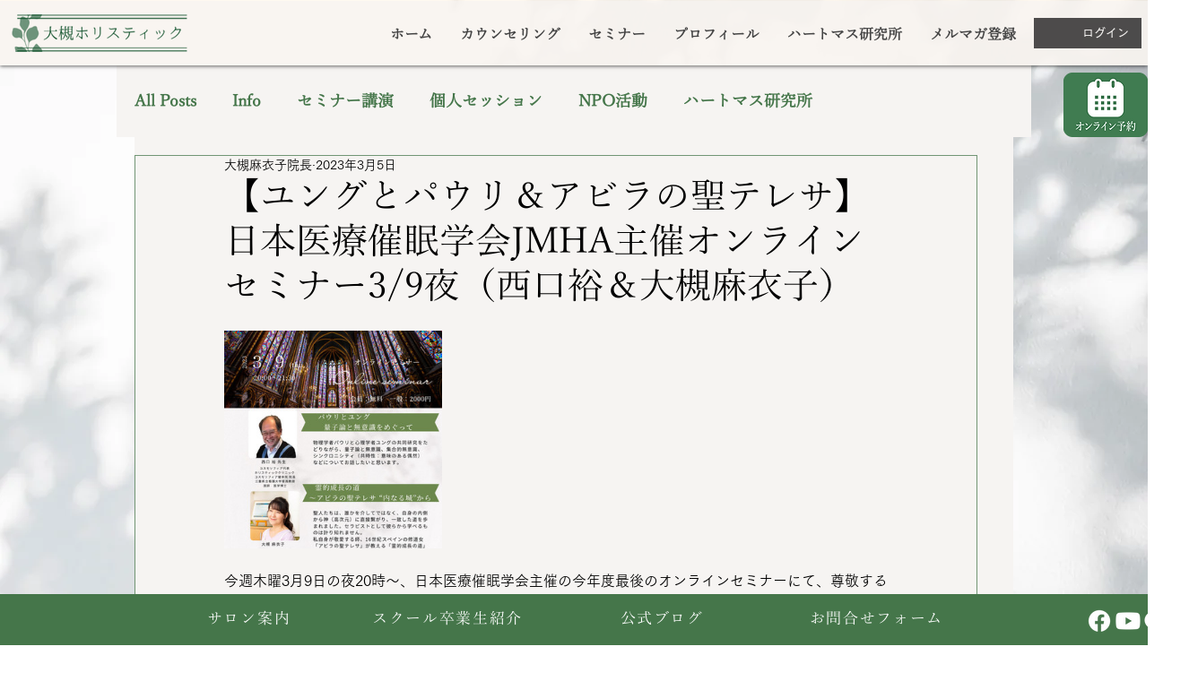

--- FILE ---
content_type: text/css; charset=utf-8
request_url: https://www.otsuki-holistic.com/_serverless/pro-gallery-css-v4-server/layoutCss?ver=2&id=7s0ld-not-scoped&items=3448_1241_1755&container=369_740_323_720&options=gallerySizeType:px%7CenableInfiniteScroll:true%7CtitlePlacement:SHOW_ON_HOVER%7CgridStyle:1%7CimageMargin:5%7CgalleryLayout:2%7CisVertical:true%7CnumberOfImagesPerRow:3%7CgallerySizePx:300%7CcubeRatio:1%7CcubeType:fill%7CgalleryThumbnailsAlignment:none
body_size: -272
content:
#pro-gallery-7s0ld-not-scoped [data-hook="item-container"][data-idx="0"].gallery-item-container{opacity: 1 !important;display: block !important;transition: opacity .2s ease !important;top: 0px !important;left: 0px !important;right: auto !important;height: 243px !important;width: 243px !important;} #pro-gallery-7s0ld-not-scoped [data-hook="item-container"][data-idx="0"] .gallery-item-common-info-outer{height: 100% !important;} #pro-gallery-7s0ld-not-scoped [data-hook="item-container"][data-idx="0"] .gallery-item-common-info{height: 100% !important;width: 100% !important;} #pro-gallery-7s0ld-not-scoped [data-hook="item-container"][data-idx="0"] .gallery-item-wrapper{width: 243px !important;height: 243px !important;margin: 0 !important;} #pro-gallery-7s0ld-not-scoped [data-hook="item-container"][data-idx="0"] .gallery-item-content{width: 243px !important;height: 243px !important;margin: 0px 0px !important;opacity: 1 !important;} #pro-gallery-7s0ld-not-scoped [data-hook="item-container"][data-idx="0"] .gallery-item-hover{width: 243px !important;height: 243px !important;opacity: 1 !important;} #pro-gallery-7s0ld-not-scoped [data-hook="item-container"][data-idx="0"] .item-hover-flex-container{width: 243px !important;height: 243px !important;margin: 0px 0px !important;opacity: 1 !important;} #pro-gallery-7s0ld-not-scoped [data-hook="item-container"][data-idx="0"] .gallery-item-wrapper img{width: 100% !important;height: 100% !important;opacity: 1 !important;} #pro-gallery-7s0ld-not-scoped .pro-gallery-prerender{height:243px !important;}#pro-gallery-7s0ld-not-scoped {height:243px !important; width:740px !important;}#pro-gallery-7s0ld-not-scoped .pro-gallery-margin-container {height:243px !important;}#pro-gallery-7s0ld-not-scoped .pro-gallery {height:243px !important; width:740px !important;}#pro-gallery-7s0ld-not-scoped .pro-gallery-parent-container {height:243px !important; width:745px !important;}